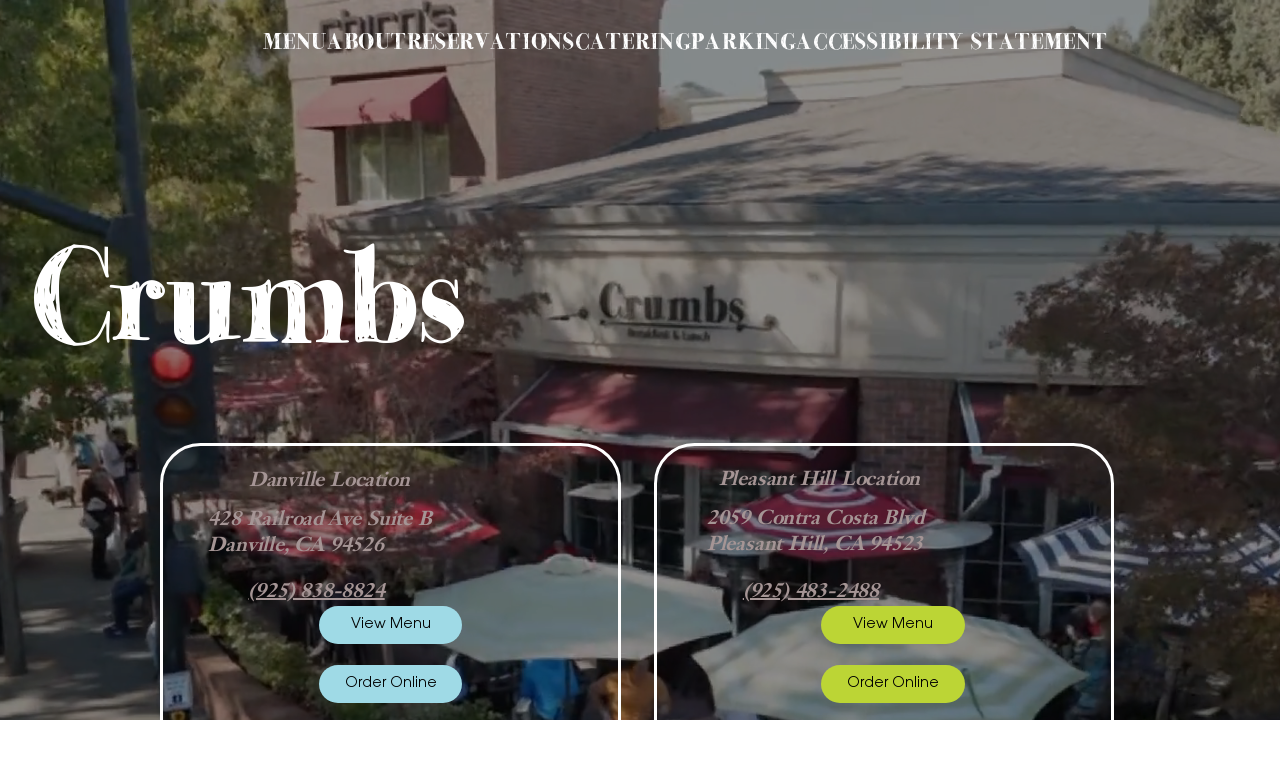

--- FILE ---
content_type: text/css; charset=utf-8
request_url: https://www.crumbsbayarea.com/_serverless/pro-gallery-css-v4-server/layoutCss?ver=2&id=comp-lw39b3x3_r_comp-mfwx3mnv&items=3480_512_512%7C3567_1024_1024%7C3498_1045_1057&container=2075.046875_124.109375_476_720&options=layoutParams_cropRatio:1%7ClayoutParams_structure_galleryRatio_value:0%7ClayoutParams_repeatingGroupTypes:%7ClayoutParams_gallerySpacing:0%7CgroupTypes:1%7CnumberOfImagesPerRow:3%7CfixedColumns:3%7CcollageAmount:0%7CtextsVerticalPadding:0%7CtextsHorizontalPadding:0%7CcalculateTextBoxHeightMode:MANUAL%7CtargetItemSize:575%7CcubeRatio:1%7CexternalInfoHeight:0%7CexternalInfoWidth:0%7CisRTL:false%7CisVertical:true%7CminItemSize:50%7CgroupSize:1%7CchooseBestGroup:true%7CcubeImages:true%7CcubeType:fill%7CsmartCrop:false%7CcollageDensity:0%7CimageMargin:10%7ChasThumbnails:false%7CgalleryThumbnailsAlignment:bottom%7CgridStyle:1%7CtitlePlacement:SHOW_ON_HOVER%7CarrowsSize:50%7CslideshowInfoSize:120%7CimageInfoType:NO_BACKGROUND%7CtextBoxHeight:0%7CscrollDirection:0%7CgalleryLayout:2%7CgallerySizeType:smart%7CgallerySize:50%7CcropOnlyFill:false%7CnumberOfImagesPerCol:1%7CgroupsPerStrip:0%7Cscatter:0%7CenableInfiniteScroll:true%7CthumbnailSpacings:5%7CarrowsPosition:0%7CthumbnailSize:120%7CcalculateTextBoxWidthMode:PERCENT%7CtextBoxWidthPercent:50%7CuseMaxDimensions:false%7CrotatingGroupTypes:%7CrotatingCropRatios:%7CgallerySizePx:0%7CplaceGroupsLtr:false
body_size: -49
content:
#pro-gallery-comp-lw39b3x3_r_comp-mfwx3mnv [data-hook="item-container"][data-idx="0"].gallery-item-container{opacity: 1 !important;display: block !important;transition: opacity .2s ease !important;top: 0px !important;left: 0px !important;right: auto !important;height: 34px !important;width: 35px !important;} #pro-gallery-comp-lw39b3x3_r_comp-mfwx3mnv [data-hook="item-container"][data-idx="0"] .gallery-item-common-info-outer{height: 100% !important;} #pro-gallery-comp-lw39b3x3_r_comp-mfwx3mnv [data-hook="item-container"][data-idx="0"] .gallery-item-common-info{height: 100% !important;width: 100% !important;} #pro-gallery-comp-lw39b3x3_r_comp-mfwx3mnv [data-hook="item-container"][data-idx="0"] .gallery-item-wrapper{width: 35px !important;height: 34px !important;margin: 0 !important;} #pro-gallery-comp-lw39b3x3_r_comp-mfwx3mnv [data-hook="item-container"][data-idx="0"] .gallery-item-content{width: 35px !important;height: 34px !important;margin: 0px 0px !important;opacity: 1 !important;} #pro-gallery-comp-lw39b3x3_r_comp-mfwx3mnv [data-hook="item-container"][data-idx="0"] .gallery-item-hover{width: 35px !important;height: 34px !important;opacity: 1 !important;} #pro-gallery-comp-lw39b3x3_r_comp-mfwx3mnv [data-hook="item-container"][data-idx="0"] .item-hover-flex-container{width: 35px !important;height: 34px !important;margin: 0px 0px !important;opacity: 1 !important;} #pro-gallery-comp-lw39b3x3_r_comp-mfwx3mnv [data-hook="item-container"][data-idx="0"] .gallery-item-wrapper img{width: 100% !important;height: 100% !important;opacity: 1 !important;} #pro-gallery-comp-lw39b3x3_r_comp-mfwx3mnv [data-hook="item-container"][data-idx="1"].gallery-item-container{opacity: 1 !important;display: block !important;transition: opacity .2s ease !important;top: 0px !important;left: 45px !important;right: auto !important;height: 34px !important;width: 35px !important;} #pro-gallery-comp-lw39b3x3_r_comp-mfwx3mnv [data-hook="item-container"][data-idx="1"] .gallery-item-common-info-outer{height: 100% !important;} #pro-gallery-comp-lw39b3x3_r_comp-mfwx3mnv [data-hook="item-container"][data-idx="1"] .gallery-item-common-info{height: 100% !important;width: 100% !important;} #pro-gallery-comp-lw39b3x3_r_comp-mfwx3mnv [data-hook="item-container"][data-idx="1"] .gallery-item-wrapper{width: 35px !important;height: 34px !important;margin: 0 !important;} #pro-gallery-comp-lw39b3x3_r_comp-mfwx3mnv [data-hook="item-container"][data-idx="1"] .gallery-item-content{width: 35px !important;height: 34px !important;margin: 0px 0px !important;opacity: 1 !important;} #pro-gallery-comp-lw39b3x3_r_comp-mfwx3mnv [data-hook="item-container"][data-idx="1"] .gallery-item-hover{width: 35px !important;height: 34px !important;opacity: 1 !important;} #pro-gallery-comp-lw39b3x3_r_comp-mfwx3mnv [data-hook="item-container"][data-idx="1"] .item-hover-flex-container{width: 35px !important;height: 34px !important;margin: 0px 0px !important;opacity: 1 !important;} #pro-gallery-comp-lw39b3x3_r_comp-mfwx3mnv [data-hook="item-container"][data-idx="1"] .gallery-item-wrapper img{width: 100% !important;height: 100% !important;opacity: 1 !important;} #pro-gallery-comp-lw39b3x3_r_comp-mfwx3mnv [data-hook="item-container"][data-idx="2"].gallery-item-container{opacity: 1 !important;display: block !important;transition: opacity .2s ease !important;top: 0px !important;left: 90px !important;right: auto !important;height: 34px !important;width: 34px !important;} #pro-gallery-comp-lw39b3x3_r_comp-mfwx3mnv [data-hook="item-container"][data-idx="2"] .gallery-item-common-info-outer{height: 100% !important;} #pro-gallery-comp-lw39b3x3_r_comp-mfwx3mnv [data-hook="item-container"][data-idx="2"] .gallery-item-common-info{height: 100% !important;width: 100% !important;} #pro-gallery-comp-lw39b3x3_r_comp-mfwx3mnv [data-hook="item-container"][data-idx="2"] .gallery-item-wrapper{width: 34px !important;height: 34px !important;margin: 0 !important;} #pro-gallery-comp-lw39b3x3_r_comp-mfwx3mnv [data-hook="item-container"][data-idx="2"] .gallery-item-content{width: 34px !important;height: 34px !important;margin: 0px 0px !important;opacity: 1 !important;} #pro-gallery-comp-lw39b3x3_r_comp-mfwx3mnv [data-hook="item-container"][data-idx="2"] .gallery-item-hover{width: 34px !important;height: 34px !important;opacity: 1 !important;} #pro-gallery-comp-lw39b3x3_r_comp-mfwx3mnv [data-hook="item-container"][data-idx="2"] .item-hover-flex-container{width: 34px !important;height: 34px !important;margin: 0px 0px !important;opacity: 1 !important;} #pro-gallery-comp-lw39b3x3_r_comp-mfwx3mnv [data-hook="item-container"][data-idx="2"] .gallery-item-wrapper img{width: 100% !important;height: 100% !important;opacity: 1 !important;} #pro-gallery-comp-lw39b3x3_r_comp-mfwx3mnv .pro-gallery-prerender{height:34px !important;}#pro-gallery-comp-lw39b3x3_r_comp-mfwx3mnv {height:34px !important; width:125px !important;}#pro-gallery-comp-lw39b3x3_r_comp-mfwx3mnv .pro-gallery-margin-container {height:34px !important;}#pro-gallery-comp-lw39b3x3_r_comp-mfwx3mnv .pro-gallery {height:34px !important; width:125px !important;}#pro-gallery-comp-lw39b3x3_r_comp-mfwx3mnv .pro-gallery-parent-container {height:34px !important; width:134px !important;}

--- FILE ---
content_type: text/css; charset=utf-8
request_url: https://www.crumbsbayarea.com/_serverless/pro-gallery-css-v4-server/layoutCss?ver=2&id=comp-lw39b3x3_r_comp-mfx57s8d&items=3384_446_446%7C3599_225_225&container=2120.609375_103.609375_720_720&options=layoutParams_cropRatio:1%7ClayoutParams_structure_galleryRatio_value:0%7ClayoutParams_repeatingGroupTypes:%7ClayoutParams_gallerySpacing:0%7CgroupTypes:1%7CnumberOfImagesPerRow:2%7CfixedColumns:2%7CcollageAmount:0%7CtextsVerticalPadding:0%7CtextsHorizontalPadding:0%7CcalculateTextBoxHeightMode:MANUAL%7CtargetItemSize:575%7CcubeRatio:1%7CexternalInfoHeight:0%7CexternalInfoWidth:0%7CisRTL:false%7CisVertical:true%7CminItemSize:50%7CgroupSize:1%7CchooseBestGroup:true%7CcubeImages:true%7CcubeType:fill%7CsmartCrop:false%7CcollageDensity:0%7CimageMargin:10%7ChasThumbnails:false%7CgalleryThumbnailsAlignment:bottom%7CgridStyle:1%7CtitlePlacement:SHOW_ON_HOVER%7CarrowsSize:50%7CslideshowInfoSize:120%7CimageInfoType:NO_BACKGROUND%7CtextBoxHeight:0%7CscrollDirection:0%7CgalleryLayout:2%7CgallerySizeType:smart%7CgallerySize:50%7CcropOnlyFill:false%7CnumberOfImagesPerCol:1%7CgroupsPerStrip:0%7Cscatter:0%7CenableInfiniteScroll:true%7CthumbnailSpacings:5%7CarrowsPosition:0%7CthumbnailSize:120%7CcalculateTextBoxWidthMode:PERCENT%7CtextBoxWidthPercent:50%7CuseMaxDimensions:false%7CrotatingGroupTypes:%7CrotatingCropRatios:%7CgallerySizePx:0%7CplaceGroupsLtr:false
body_size: -279
content:
#pro-gallery-comp-lw39b3x3_r_comp-mfx57s8d [data-hook="item-container"][data-idx="0"].gallery-item-container{opacity: 1 !important;display: block !important;transition: opacity .2s ease !important;top: 0px !important;left: 0px !important;right: auto !important;height: 46px !important;width: 47px !important;} #pro-gallery-comp-lw39b3x3_r_comp-mfx57s8d [data-hook="item-container"][data-idx="0"] .gallery-item-common-info-outer{height: 100% !important;} #pro-gallery-comp-lw39b3x3_r_comp-mfx57s8d [data-hook="item-container"][data-idx="0"] .gallery-item-common-info{height: 100% !important;width: 100% !important;} #pro-gallery-comp-lw39b3x3_r_comp-mfx57s8d [data-hook="item-container"][data-idx="0"] .gallery-item-wrapper{width: 47px !important;height: 46px !important;margin: 0 !important;} #pro-gallery-comp-lw39b3x3_r_comp-mfx57s8d [data-hook="item-container"][data-idx="0"] .gallery-item-content{width: 47px !important;height: 46px !important;margin: 0px 0px !important;opacity: 1 !important;} #pro-gallery-comp-lw39b3x3_r_comp-mfx57s8d [data-hook="item-container"][data-idx="0"] .gallery-item-hover{width: 47px !important;height: 46px !important;opacity: 1 !important;} #pro-gallery-comp-lw39b3x3_r_comp-mfx57s8d [data-hook="item-container"][data-idx="0"] .item-hover-flex-container{width: 47px !important;height: 46px !important;margin: 0px 0px !important;opacity: 1 !important;} #pro-gallery-comp-lw39b3x3_r_comp-mfx57s8d [data-hook="item-container"][data-idx="0"] .gallery-item-wrapper img{width: 100% !important;height: 100% !important;opacity: 1 !important;} #pro-gallery-comp-lw39b3x3_r_comp-mfx57s8d [data-hook="item-container"][data-idx="1"].gallery-item-container{opacity: 1 !important;display: block !important;transition: opacity .2s ease !important;top: 0px !important;left: 57px !important;right: auto !important;height: 46px !important;width: 46px !important;} #pro-gallery-comp-lw39b3x3_r_comp-mfx57s8d [data-hook="item-container"][data-idx="1"] .gallery-item-common-info-outer{height: 100% !important;} #pro-gallery-comp-lw39b3x3_r_comp-mfx57s8d [data-hook="item-container"][data-idx="1"] .gallery-item-common-info{height: 100% !important;width: 100% !important;} #pro-gallery-comp-lw39b3x3_r_comp-mfx57s8d [data-hook="item-container"][data-idx="1"] .gallery-item-wrapper{width: 46px !important;height: 46px !important;margin: 0 !important;} #pro-gallery-comp-lw39b3x3_r_comp-mfx57s8d [data-hook="item-container"][data-idx="1"] .gallery-item-content{width: 46px !important;height: 46px !important;margin: 0px 0px !important;opacity: 1 !important;} #pro-gallery-comp-lw39b3x3_r_comp-mfx57s8d [data-hook="item-container"][data-idx="1"] .gallery-item-hover{width: 46px !important;height: 46px !important;opacity: 1 !important;} #pro-gallery-comp-lw39b3x3_r_comp-mfx57s8d [data-hook="item-container"][data-idx="1"] .item-hover-flex-container{width: 46px !important;height: 46px !important;margin: 0px 0px !important;opacity: 1 !important;} #pro-gallery-comp-lw39b3x3_r_comp-mfx57s8d [data-hook="item-container"][data-idx="1"] .gallery-item-wrapper img{width: 100% !important;height: 100% !important;opacity: 1 !important;} #pro-gallery-comp-lw39b3x3_r_comp-mfx57s8d .pro-gallery-prerender{height:46px !important;}#pro-gallery-comp-lw39b3x3_r_comp-mfx57s8d {height:46px !important; width:104px !important;}#pro-gallery-comp-lw39b3x3_r_comp-mfx57s8d .pro-gallery-margin-container {height:46px !important;}#pro-gallery-comp-lw39b3x3_r_comp-mfx57s8d .pro-gallery {height:46px !important; width:104px !important;}#pro-gallery-comp-lw39b3x3_r_comp-mfx57s8d .pro-gallery-parent-container {height:46px !important; width:113px !important;}

--- FILE ---
content_type: text/css; charset=utf-8
request_url: https://www.crumbsbayarea.com/_serverless/pro-gallery-css-v4-server/layoutCss?ver=2&id=comp-lw39b3x3_r_comp-mfx5fsuy&items=3384_446_446%7C3599_225_225&container=2206.9375_103.609375_720_720&options=layoutParams_cropRatio:1%7ClayoutParams_structure_galleryRatio_value:0%7ClayoutParams_repeatingGroupTypes:%7ClayoutParams_gallerySpacing:0%7CgroupTypes:1%7CnumberOfImagesPerRow:2%7CfixedColumns:2%7CcollageAmount:0%7CtextsVerticalPadding:0%7CtextsHorizontalPadding:0%7CcalculateTextBoxHeightMode:MANUAL%7CtargetItemSize:575%7CcubeRatio:1%7CexternalInfoHeight:0%7CexternalInfoWidth:0%7CisRTL:false%7CisVertical:true%7CminItemSize:50%7CgroupSize:1%7CchooseBestGroup:true%7CcubeImages:true%7CcubeType:fill%7CsmartCrop:false%7CcollageDensity:0%7CimageMargin:10%7ChasThumbnails:false%7CgalleryThumbnailsAlignment:bottom%7CgridStyle:1%7CtitlePlacement:SHOW_ON_HOVER%7CarrowsSize:50%7CslideshowInfoSize:120%7CimageInfoType:NO_BACKGROUND%7CtextBoxHeight:0%7CscrollDirection:0%7CgalleryLayout:2%7CgallerySizeType:smart%7CgallerySize:50%7CcropOnlyFill:false%7CnumberOfImagesPerCol:1%7CgroupsPerStrip:0%7Cscatter:0%7CenableInfiniteScroll:true%7CthumbnailSpacings:5%7CarrowsPosition:0%7CthumbnailSize:120%7CcalculateTextBoxWidthMode:PERCENT%7CtextBoxWidthPercent:50%7CuseMaxDimensions:false%7CrotatingGroupTypes:%7CrotatingCropRatios:%7CgallerySizePx:0%7CplaceGroupsLtr:false
body_size: -260
content:
#pro-gallery-comp-lw39b3x3_r_comp-mfx5fsuy [data-hook="item-container"][data-idx="0"].gallery-item-container{opacity: 1 !important;display: block !important;transition: opacity .2s ease !important;top: 0px !important;left: 0px !important;right: auto !important;height: 46px !important;width: 47px !important;} #pro-gallery-comp-lw39b3x3_r_comp-mfx5fsuy [data-hook="item-container"][data-idx="0"] .gallery-item-common-info-outer{height: 100% !important;} #pro-gallery-comp-lw39b3x3_r_comp-mfx5fsuy [data-hook="item-container"][data-idx="0"] .gallery-item-common-info{height: 100% !important;width: 100% !important;} #pro-gallery-comp-lw39b3x3_r_comp-mfx5fsuy [data-hook="item-container"][data-idx="0"] .gallery-item-wrapper{width: 47px !important;height: 46px !important;margin: 0 !important;} #pro-gallery-comp-lw39b3x3_r_comp-mfx5fsuy [data-hook="item-container"][data-idx="0"] .gallery-item-content{width: 47px !important;height: 46px !important;margin: 0px 0px !important;opacity: 1 !important;} #pro-gallery-comp-lw39b3x3_r_comp-mfx5fsuy [data-hook="item-container"][data-idx="0"] .gallery-item-hover{width: 47px !important;height: 46px !important;opacity: 1 !important;} #pro-gallery-comp-lw39b3x3_r_comp-mfx5fsuy [data-hook="item-container"][data-idx="0"] .item-hover-flex-container{width: 47px !important;height: 46px !important;margin: 0px 0px !important;opacity: 1 !important;} #pro-gallery-comp-lw39b3x3_r_comp-mfx5fsuy [data-hook="item-container"][data-idx="0"] .gallery-item-wrapper img{width: 100% !important;height: 100% !important;opacity: 1 !important;} #pro-gallery-comp-lw39b3x3_r_comp-mfx5fsuy [data-hook="item-container"][data-idx="1"].gallery-item-container{opacity: 1 !important;display: block !important;transition: opacity .2s ease !important;top: 0px !important;left: 57px !important;right: auto !important;height: 46px !important;width: 46px !important;} #pro-gallery-comp-lw39b3x3_r_comp-mfx5fsuy [data-hook="item-container"][data-idx="1"] .gallery-item-common-info-outer{height: 100% !important;} #pro-gallery-comp-lw39b3x3_r_comp-mfx5fsuy [data-hook="item-container"][data-idx="1"] .gallery-item-common-info{height: 100% !important;width: 100% !important;} #pro-gallery-comp-lw39b3x3_r_comp-mfx5fsuy [data-hook="item-container"][data-idx="1"] .gallery-item-wrapper{width: 46px !important;height: 46px !important;margin: 0 !important;} #pro-gallery-comp-lw39b3x3_r_comp-mfx5fsuy [data-hook="item-container"][data-idx="1"] .gallery-item-content{width: 46px !important;height: 46px !important;margin: 0px 0px !important;opacity: 1 !important;} #pro-gallery-comp-lw39b3x3_r_comp-mfx5fsuy [data-hook="item-container"][data-idx="1"] .gallery-item-hover{width: 46px !important;height: 46px !important;opacity: 1 !important;} #pro-gallery-comp-lw39b3x3_r_comp-mfx5fsuy [data-hook="item-container"][data-idx="1"] .item-hover-flex-container{width: 46px !important;height: 46px !important;margin: 0px 0px !important;opacity: 1 !important;} #pro-gallery-comp-lw39b3x3_r_comp-mfx5fsuy [data-hook="item-container"][data-idx="1"] .gallery-item-wrapper img{width: 100% !important;height: 100% !important;opacity: 1 !important;} #pro-gallery-comp-lw39b3x3_r_comp-mfx5fsuy .pro-gallery-prerender{height:46px !important;}#pro-gallery-comp-lw39b3x3_r_comp-mfx5fsuy {height:46px !important; width:104px !important;}#pro-gallery-comp-lw39b3x3_r_comp-mfx5fsuy .pro-gallery-margin-container {height:46px !important;}#pro-gallery-comp-lw39b3x3_r_comp-mfx5fsuy .pro-gallery {height:46px !important; width:104px !important;}#pro-gallery-comp-lw39b3x3_r_comp-mfx5fsuy .pro-gallery-parent-container {height:46px !important; width:113px !important;}